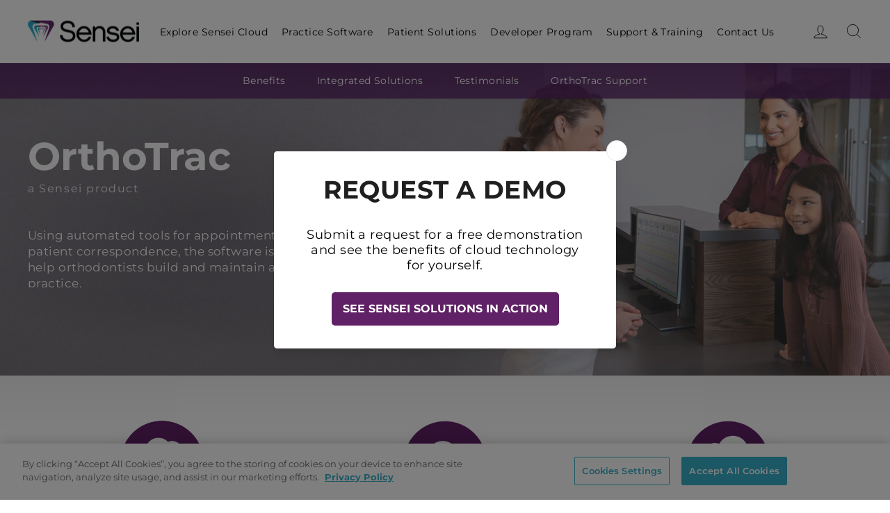

--- FILE ---
content_type: text/css
request_url: https://gosensei.com/cdn/shop/t/4/assets/custom.css?v=32416531239735257881670268099
body_size: 748
content:
.page-width{position:relative}.hero__preheading{font-size:18px;margin-bottom:.5em}@media screen and (max-width: 989px){.hero__preheading{font-size:12px}.hero__text-wrap .page-width{display:flex;width:100%;height:100%;max-width:100%;flex-direction:column;justify-content:center}[data-dots=true] .hero__text-wrap .hero__text-content{padding-bottom:20px}}.btn--outline{color:#000;background-color:transparent;border-color:#000}.font-normal,.font-normal.btn{font-weight:400}.font-medium,.font-medium.btn{font-weight:500}.font-bold,.font-bold.btn{font-weight:700}.boxed-content{background-color:#fff;border-radius:7px;padding:.75rem 6% 1.5rem;margin:0 .15rem 1rem;box-shadow:0 10px 20px #00000008}.boxed-content.boxed-content-overlap{padding:4rem 6% 1.5rem}.boxed-content-overlap{margin:-3rem .15rem 1rem}.boxed-content-image{border:#fff solid 9px;margin-bottom:0}@media screen and (min-width: 769px){.boxed-content{padding:.75rem 7% 1.75rem;height:100%}.boxed-content.boxed-content-overlap{position:relative;padding:4rem 6% 1.75rem}.boxed-content-inner{display:flex;flex-direction:column;justify-content:space-between;height:100%}}.basic-top-gradient,.basic-bottom-gradient,.basic-gradient{position:relative}.basic-top-gradient:before,.basic-bottom-gradient:before,.basic-gradient:before{content:"";position:absolute;top:0;left:0;right:0;bottom:0;z-index:0}.basic-top-gradient:before{background:#e9e9e9;background:linear-gradient(180deg,#0000000d,#0000 20% 100%)}.basic-bottom-gradient:before{background:#e9e9e9;background:linear-gradient(180deg,#0000 0% 10%,#0000000d)}.basic-gradient:before{background:#e9e9e9;background:linear-gradient(180deg,#0000000d,#0000 12% 40%,#0000000d)}.section-padding{padding-top:65px;padding-bottom:65px}@media screen and (max-width: 989px){.section-padding{padding-top:40px;padding-bottom:40px}}@media screen and (max-width: 749px){.section-padding{padding-top:30px;padding-bottom:30px}}.circular-image{border-radius:50%}.image-drop-shadow{position:relative;z-index:1;box-shadow:0 25px 40px #4b194e1a}.boxed-content-overlap-image{position:relative;z-index:1}.larger-button-font{font-size:16px!important}.uncaps{text-transform:none!important}.btn--border-added{border-width:4px!important}.full-width .feature-row{margin:0;justify-content:center}.image-text-full-width-content{padding:0 1rem}@media screen and (min-width: 1500px){.full-width .feature-row__text{display:flex;justify-content:flex-end}.image-text-full-width-content{padding:1rem;max-width:562.5px;transform:translate(50px)}}@media screen and (max-width: 768px){.feature-row__text{padding-bottom:2rem}}.feature-row__item .subheading+.h1{margin-top:1.2rem;margin-bottom:1.2rem}.text-normal{font-weight:400}.section-footer__text{margin-top:2.5rem;font-size:1.2rem;opacity:.75}#page_sub_nav{position:absolute;top:100%;width:100%;background-color:purple;background:linear-gradient(180deg,#401a47 -208.33%,#401a4700 80%)}.page-sub-nav{background-color:#582664cc;padding:.75rem 0}.page-sub-nav-ul{list-style:none;margin:0;padding:0;width:100%;text-align:center}.page-sub-nav-ul li{display:inline-block;margin:0 1rem;padding:4px;font-size:14px;color:#fff}.page-sub-nav-ul a{color:#fff;text-decoration:none}.page-sub-nav-ul a:hover{color:#fff;text-decoration:underline}.page-sub-nav-ul a.active{font-weight:700}.has_page_subnav .anchor-link{scroll-margin-top:100px}.no-active-slide-zoom .flickity-slider .testimonials-slide{min-height:100%;display:flex}.no-active-slide-zoom .testimonials-slide .testimonials-slider__text{transform:none;display:flex;flex-direction:column;justify-content:space-between}.no-active-slide-zoom .testimonials-slide.is-selected .testimonials-slider__text{transform:none}.no-active-slide-zoom .testimonials-slide{padding-left:1rem;padding-right:1rem}.t-slider-bottom-content{padding-top:1.5rem}@media only screen and (max-width:1300px){.site-nav__link{font-size:14px!important;padding:0 10px!important}}.footer-bottom-content{color:#000}@media screen and (min-width: 1000px){.footer_list_border{border-right:rgba(255,255,255,.3) solid 1px;padding-right:1.5rem;margin-right:.25rem}.footer-top .grid .grid__item:last-of-type{position:relative;margin-left:.75rem;padding-left:2rem}.footer-top .grid .grid__item:last-of-type:before{content:"";position:absolute;top:-14px;bottom:-16px;left:0;width:0px;background-color:#ffffff80}.footer-bottom-content{display:flex;justify-content:space-between;align-items:center;color:#000}.footer-bottom-legal{display:flex;justify-content:space-between;align-items:center;width:70%}.footer-bottom-social{width:30%;border-left:rgba(0,0,0,.8) solid 1px;padding:0 1rem;display:flex;justify-content:space-between;align-items:center}}.footer-top{position:relative}.footer-bottom{position:relative;z-index:2;margin-top:2rem;background-color:#d0e6eccc;padding:15px 0;color:inherit}.footer-bottom p{margin-bottom:0}.site-footer{position:relative;padding-bottom:0!important}.semibold{font-weight:600}.footer-bottom-legal .footer__small-text{font-size:14px}.footer-legal-menu{display:flex;margin:.5rem .5rem .5rem 0}.footer-legal-menu li{margin:0 .75rem;font-size:14px}.footer-legal-menu li a{text-decoration:underline;color:#000c}.footer-legal-menu li a:hover{text-decoration:underline;color:#000}.site-footer .h4{text-transform:none}@media screen and (min-width: 1440px){.site-footer .h4{font-size:16px}}.footer-newsletter-text{margin-top:1rem;font-size:13px;color:#ffffff80}.footer-bottom-social svg path{color:#401a47;fill:#401a47}.footer-bottom-social p{font-weight:700;font-size:14px}@media screen and (min-width: 1000px){.footer-bottom-social .footer__social .icon{width:16px;height:16px}}.footer-bottom-social .footer__social li{margin-bottom:.2rem}.footer-top .contact-form{background-color:#5fadc299;padding:2px 10px}.footer-top .footer__newsletter-input{background-color:transparent}.footer-top .footer__newsletter-input{border-bottom:none}
/*# sourceMappingURL=/cdn/shop/t/4/assets/custom.css.map?v=32416531239735257881670268099 */


--- FILE ---
content_type: text/plain
request_url: https://c.6sc.co/?m=1
body_size: 194
content:
6suuid=062b341787162f000aaa7d690602000033fa4600

--- FILE ---
content_type: application/javascript
request_url: https://cdn.cookielaw.org/consent/e9d99677-5fd9-4904-89a4-c7299f530cb9/OtAutoBlock.js
body_size: 4310
content:
!function(){function n(b){for(var f,a,g,c,d=[],e=0;e<y.length;e++){var h=y[e];if(h.Tag===b){d=h.CategoryId;break}var l=(f=h.Tag,c=g=a=void 0,a=-1!==(c=f).indexOf("http:")?c.replace("http:",""):c.replace("https:",""),-1!==(g=a.indexOf("?"))?a.replace(a.substring(g),""):a);if(b&&(-1!==b.indexOf(l)||-1!==h.Tag.indexOf(b))){d=h.CategoryId;break}}if(!d.length&&A){var r=function(k){var v=document.createElement("a");v.href=k;k=v.hostname.split(".");return-1!==k.indexOf("www")||2<k.length?k.slice(1).join("."):
v.hostname}(b);w.some(function(k){return k===r})&&(d=["C0004"])}return d}function m(b){return b&&window.OptanonActiveGroups&&b.every(function(f){return-1!==window.OptanonActiveGroups.indexOf(f)})}function p(b){return-1!==(b.getAttribute("class")||"").indexOf("optanon-category")}function q(b){return b.hasAttribute("data-ot-ignore")}function t(b,f){b=b.join("-");var a=f.getAttribute("class")||"";-1===a.indexOf("optanon-category-"+b)&&(b=x(b,a),f.setAttribute("class",b))}function x(b,f){return("optanon-category-"+
b+" "+f).trim()}var y=JSON.parse('[{"Tag":"https://gosensei.com/pages/practiceworks-workstation-installation","CategoryId":["C0002"],"Vendor":null},{"Tag":"https://www.googletagmanager.com/gtm.js","CategoryId":["C0002"],"Vendor":null},{"Tag":"https://gosensei.com/blogs/news/an-expert-answers-your-top-software-as-a-service-questions","CategoryId":["C0002"],"Vendor":null},{"Tag":"https://gosensei.com/blogs/news/top-5-dso-industry-trends-and-challenges-to-watch#MainContent","CategoryId":["C0002"],"Vendor":null},{"Tag":"https://gosensei.com/pages/practiceworks-migration-appointment#MainContent","CategoryId":["C0002"],"Vendor":null},{"Tag":"https://gosensei.com/pages/orthotrac-workstation-installation#MainContent","CategoryId":["C0002"],"Vendor":null},{"Tag":"https://gosensei.com/pages/case-study-how-carestream-dental-s-patient-manager-assisted-forever-smiles-in-reputation-management#MainContent","CategoryId":["C0002"],"Vendor":null},{"Tag":"https://gosensei.com/pages/support-sensei#MainContent","CategoryId":["C0002"],"Vendor":null},{"Tag":"https://gosensei.com/pages/softdent-practice-wide-update#MainContent","CategoryId":["C0002"],"Vendor":null},{"Tag":"https://gosensei.com/pages/dev-winoms","CategoryId":["C0002"],"Vendor":null},{"Tag":"https://gosensei.com/pages/boosting-communication-capabilities-a-central-reason-to-make-the-switch-to-the-cloud","CategoryId":["C0002"],"Vendor":null},{"Tag":"https://gosensei.com/pages/sensei-enterprise","CategoryId":["C0002"],"Vendor":null},{"Tag":"https://gosensei.com/blogs/news/press-release-carestream-dental-elevates-oral-surgery-practice-management-to-the-cloud#MainContent","CategoryId":["C0002"],"Vendor":null},{"Tag":"https://gosensei.com/blogs/news/12-critical-kpis-every-dental-practice-should-measure","CategoryId":["C0002"],"Vendor":null},{"Tag":"https://gosensei.com/pages/support-winoms#MainContent","CategoryId":["C0002"],"Vendor":null},{"Tag":"https://gosensei.com/pages/dev-orthotrac#MainContent","CategoryId":["C0002"],"Vendor":null},{"Tag":"https://gosensei.com/pages/videos#MainContent","CategoryId":["C0002"],"Vendor":null},{"Tag":"https://gosensei.com/blogs/news/the-true-cost-of-losing-patients#MainContent","CategoryId":["C0002"],"Vendor":null},{"Tag":"https://gosensei.com/blogs/news/case-study-how-dr-joseph-digitized-his-family-s-dental-practice#MainContent","CategoryId":["C0002"],"Vendor":null},{"Tag":"https://gosensei.com/pages/dev-softdent","CategoryId":["C0002"],"Vendor":null},{"Tag":"https://gosensei.com/pages/winoms-a-sensei-product#whatsnew","CategoryId":["C0002"],"Vendor":null},{"Tag":"https://gosensei.com/blogs/news/why-are-practices-switching-to-cloud-image-storage","CategoryId":["C0002"],"Vendor":null},{"Tag":"https://gosensei.com/blogs/news/why-are-patients-demanding-digital-payment-solutions","CategoryId":["C0002"],"Vendor":null},{"Tag":"https://gosensei.com/blogs/news/press-release-carestream-dental-elevates-oral-surgery-practice-management-to-the-cloud","CategoryId":["C0002"],"Vendor":null},{"Tag":"https://www.youtube.com/embed/g8CERxWKM4w","CategoryId":["C0004"],"Vendor":null},{"Tag":"https://gosensei.com/pages/classic-software","CategoryId":["C0002"],"Vendor":null},{"Tag":"https://gosensei.com/pages/gated-video-library","CategoryId":["C0002"],"Vendor":null},{"Tag":"https://www.youtube.com/embed/YFFOtZOY32A","CategoryId":["C0004"],"Vendor":null},{"Tag":"https://gosensei.com/blogs/news/four-minor-payment-changes-that-make-a-big-difference-for-your-patients#MainContent","CategoryId":["C0002"],"Vendor":null},{"Tag":"https://gosensei.com/pages/orthotrac-migration-appointment","CategoryId":["C0002"],"Vendor":null},{"Tag":"https://gosensei.com/blogs/news/carrying-on-and-enhancing-a-dental-dynasty#MainContent","CategoryId":["C0002"],"Vendor":null},{"Tag":"https://gosensei.com/pages/orthotrac-migration-appointment#MainContent","CategoryId":["C0002"],"Vendor":null},{"Tag":"https://gosensei.com/blogs/news/an-expert-answers-your-top-software-as-a-service-questions#MainContent","CategoryId":["C0002"],"Vendor":null},{"Tag":"https://gosensei.com/pages/softdent-a-sensei-product","CategoryId":["C0002"],"Vendor":null},{"Tag":"https://gosensei.com/pages/requestademo#MainContent","CategoryId":["C0002"],"Vendor":null},{"Tag":"https://gosensei.com/pages/support-winoms#winoms-updates","CategoryId":["C0002"],"Vendor":null},{"Tag":"https://gosensei.com/pages/patient-engagement-details","CategoryId":["C0002"],"Vendor":null},{"Tag":"https://gosensei.com/blogs/news/5-reasons-your-practice-needs-family-billing#MainContent","CategoryId":["C0002"],"Vendor":null},{"Tag":"https://www.youtube.com/embed/XK_pXsEOAQ4","CategoryId":["C0004"],"Vendor":null},{"Tag":"https://gosensei.com/pages/thank-you","CategoryId":["C0002"],"Vendor":null},{"Tag":"https://gosensei.com/pages/software-status","CategoryId":["C0002"],"Vendor":null},{"Tag":"https://gosensei.com/blogs/news/article-avoiding-minefields-in-the-dental-practice-part-1-hr-trends-and-employment-law-updates","CategoryId":["C0002"],"Vendor":null},{"Tag":"https://gosensei.com/pages/support-winoms","CategoryId":["C0002"],"Vendor":null},{"Tag":"https://gosensei.com/pages/product-selector#2","CategoryId":["C0002"],"Vendor":null},{"Tag":"https://gosensei.com/pages/case-study-how-dr-joseph-digitized-his-familys-dental-practice#MainContent","CategoryId":["C0002"],"Vendor":null},{"Tag":"https://gosensei.com/pages/request-a-demo","CategoryId":["C0002"],"Vendor":null},{"Tag":"https://gosensei.com/pages/product-support#MainContent","CategoryId":["C0002"],"Vendor":null},{"Tag":"https://gosensei.com/pages/sensei-cloud-3","CategoryId":["C0002"],"Vendor":null},{"Tag":"https://gosensei.com/pages/support-orthotrac#orthotrac-updates","CategoryId":["C0002"],"Vendor":null},{"Tag":"https://gosensei.com/pages/sensei-cloud-1","CategoryId":["C0002"],"Vendor":null},{"Tag":"https://gosensei.com/pages/sensei-cloud-2","CategoryId":["C0002"],"Vendor":null},{"Tag":"https://gosensei.com/pages/stag-winoms#MainContent","CategoryId":["C0002"],"Vendor":null},{"Tag":"https://gosensei.com/blogs/news/5-reasons-your-practice-needs-family-billing","CategoryId":["C0002"],"Vendor":null},{"Tag":"https://gosensei.com/pages/winoms-practice-wide-update#MainContent","CategoryId":["C0002"],"Vendor":null},{"Tag":"https://gosensei.com/blogs/news/year-end-reporting-how-dpms-can-ease-the-financial-wrap-up#MainContent","CategoryId":["C0002"],"Vendor":null},{"Tag":"https://gosensei.com/blogs/news/is-zero-trust-necessary-for-dental-practices#MainContent","CategoryId":["C0002"],"Vendor":null},{"Tag":"https://gosensei.com/pages/interactive-brochure#MainContent","CategoryId":["C0002"],"Vendor":null},{"Tag":"https://gosensei.com/pages/sensei-cloud-release-notes#3","CategoryId":["C0002"],"Vendor":null},{"Tag":"https://gosensei.com/pages/request-a-demo#MainContent","CategoryId":["C0002"],"Vendor":null},{"Tag":"https://gosensei.com/pages/practiceworks-migration-appointment","CategoryId":["C0002"],"Vendor":null},{"Tag":"https://gosensei.com/pages/practiceworks-cs-imaging-update-1#MainContent","CategoryId":["C0002"],"Vendor":null},{"Tag":"https://gosensei.com/pages/case-study-how-dr-joseph-digitized-his-familys-dental-practice","CategoryId":["C0002"],"Vendor":null},{"Tag":"https://gosensei.com/collections/frontpage#MainContent","CategoryId":["C0002"],"Vendor":null},{"Tag":"https://gosensei.com/blogs/news/oral-surgery-practice-management-software","CategoryId":["C0002"],"Vendor":null},{"Tag":"https://gosensei.com/blogs/news/5-real-reasons-patients-don-t-like-paper-forms#MainContent","CategoryId":["C0002"],"Vendor":null},{"Tag":"https://gosensei.com/pages/practiceworks-cs-imaging-update-1","CategoryId":["C0002"],"Vendor":null},{"Tag":"https://www.googletagmanager.com/gtag/js","CategoryId":["C0002"],"Vendor":null},{"Tag":"https://gosensei.com/pages/case-study-how-carestream-dental-can-help-prevent-your-practice-from-the-true-cost-of-a-data-breach","CategoryId":["C0002"],"Vendor":null},{"Tag":"https://gosensei.com/pages/orthotrac-a-sensei-product","CategoryId":["C0002"],"Vendor":null},{"Tag":"https://gosensei.com/blogs/news/dental-office-software-practical-management-solutions-for-general-dentistry#MainContent","CategoryId":["C0002"],"Vendor":null},{"Tag":"https://gosensei.com/blogs/news/case-study-how-dr-joseph-digitized-his-family-s-dental-practice","CategoryId":["C0002"],"Vendor":null},{"Tag":"https://gosensei.com/blogs/news/dental-practice-cybersecurity-expectations-vs-reality","CategoryId":["C0002"],"Vendor":null},{"Tag":"https://gosensei.com/pages/sensei-oral-surgery#MainContent","CategoryId":["C0002"],"Vendor":null},{"Tag":"https://gosensei.com/pages/infographics#MainContent","CategoryId":["C0002"],"Vendor":null},{"Tag":"https://gosensei.com/pages/sensei-release-notes-archive-2019#3","CategoryId":["C0002"],"Vendor":null},{"Tag":"https://gosensei.com/pages/case-study-how-carestream-dental-s-patient-manager-assisted-forever-smiles-in-reputation-management","CategoryId":["C0002"],"Vendor":null},{"Tag":"https://player.vimeo.com/video/742754244","CategoryId":["C0003"],"Vendor":null},{"Tag":"https://gosensei.com/pages/sensei-cloud-3#senseiabout","CategoryId":["C0002"],"Vendor":null},{"Tag":"https://gosensei.com/blogs/news/growing-your-dental-practice-a-guide-to-managing-multiple-locations","CategoryId":["C0002"],"Vendor":null},{"Tag":"https://gosensei.com/blogs/news/year-end-reporting-how-dpms-can-ease-the-financial-wrap-up","CategoryId":["C0002"],"Vendor":null},{"Tag":"https://gosensei.com/pages/sensei-developer-program","CategoryId":["C0002"],"Vendor":null},{"Tag":"https://gosensei.com/pages/sensei-cloud-1#senseiabout","CategoryId":["C0002"],"Vendor":null},{"Tag":"https://gosensei.com/blogs/news/streamline-your-dental-practice-with-software-hardware-synergy#MainContent","CategoryId":["C0002"],"Vendor":null},{"Tag":"https://gosensei.com/pages/sensei-release-notes-archive-2023#MainContent","CategoryId":["C0002"],"Vendor":null},{"Tag":"https://gosensei.com/pages/product-support","CategoryId":["C0002"],"Vendor":null},{"Tag":"https://gosensei.com/pages/case-study-how-carestream-dental-is-enabling-mobile-dentistry-with-sensei-cloud#MainContent","CategoryId":["C0002"],"Vendor":null},{"Tag":"https://gosensei.com/blogs/news/article-avoiding-minefields-in-the-dental-practice-part-2-common-pitfalls-and-how-to-stay-compliant#MainContent","CategoryId":["C0002"],"Vendor":null},{"Tag":"https://gosensei.com/pages/winoms-a-sensei-product","CategoryId":["C0002"],"Vendor":null},{"Tag":"https://gosensei.com/pages/educational-institutions#MainContent","CategoryId":["C0002"],"Vendor":null},{"Tag":"https://gosensei.com/pages/general-dentistry#MainContent","CategoryId":["C0002"],"Vendor":null},{"Tag":"https://gosensei.com/pages/case-study-launching-an-oral-surgery-branch-with-sensei-cloud","CategoryId":["C0002"],"Vendor":null},{"Tag":"https://gosensei.com/pages/about-sensei-cloudhttps://gosensei.com/pages/about-sensei-cloud#MainContent","CategoryId":["C0002"],"Vendor":null},{"Tag":"https://gosensei.com/pages/interactive-brochure","CategoryId":["C0002"],"Vendor":null},{"Tag":"https://gosensei.com/pages/orthotrac-cs-imaging-update","CategoryId":["C0002"],"Vendor":null},{"Tag":"https://gosensei.com/pages/infographic-navigating-pci-compliance-best-practices-for-secure-payment-processing","CategoryId":["C0002"],"Vendor":null},{"Tag":"https://gosensei.com/blogs/news/the-importance-of-monitoring-your-dental-practice-data#MainContent","CategoryId":["C0002"],"Vendor":null},{"Tag":"https://gosensei.com/blogs/news/why-are-oral-surgeons-flocking-to-cloud-based-practice-management","CategoryId":["C0002"],"Vendor":null},{"Tag":"https://gosensei.com/blogs/news/why-are-patients-demanding-digital-payment-solutions#MainContent","CategoryId":["C0002"],"Vendor":null},{"Tag":"https://gosensei.com/pages/orthodontics#MainContent","CategoryId":["C0002"],"Vendor":null},{"Tag":"https://gosensei.com/pages/case-studies","CategoryId":["C0002"],"Vendor":null},{"Tag":"https://gosensei.com/pages/gated-video-library#MainContent","CategoryId":["C0002"],"Vendor":null},{"Tag":"https://gosensei.com/pages/case-studies#MainContent","CategoryId":["C0002"],"Vendor":null},{"Tag":"https://gosensei.com/pages/stag-softdent","CategoryId":["C0002"],"Vendor":null},{"Tag":"https://gosensei.com/blogs/news/10-best-practices-for-texting-patients","CategoryId":["C0002"],"Vendor":null},{"Tag":"https://gosensei.com/pages/product-resources","CategoryId":["C0002"],"Vendor":null},{"Tag":"https://gosensei.com/pages/about-sensei-cloudhttps://gosensei.com/pages/about-sensei-cloud","CategoryId":["C0002"],"Vendor":null},{"Tag":"https://www.google-analytics.com/analytics.js","CategoryId":["C0002","C0004"],"Vendor":null},{"Tag":"https://gosensei.com/pages/insurance-solutions","CategoryId":["C0002"],"Vendor":null},{"Tag":"https://gosensei.com/pages/orthotrac-a-sensei-product#orthotractestimonials","CategoryId":["C0002"],"Vendor":null},{"Tag":"https://gosensei.com/pages/classic-software#softdent-updates","CategoryId":["C0002"],"Vendor":null},{"Tag":"https://gosensei.com/pages/softdent-practice-wide-update","CategoryId":["C0002"],"Vendor":null},{"Tag":"https://gosensei.com/blogs/news/the-true-cost-of-losing-patients","CategoryId":["C0002"],"Vendor":null},{"Tag":"https://gosensei.com/pages/cdt-codes-updates#pw","CategoryId":["C0002"],"Vendor":null},{"Tag":"https://gosensei.com/pages/infographic-navigating-pci-compliance-best-practices-for-secure-payment-processing#MainContent","CategoryId":["C0002"],"Vendor":null},{"Tag":"https://gosensei.com/pages/winoms-migration-appointment#MainContent","CategoryId":["C0002"],"Vendor":null},{"Tag":"https://gosensei.com/pages/support-softdent","CategoryId":["C0002"],"Vendor":null},{"Tag":"https://www.youtube.com/embed/D4dIu_2_jEY","CategoryId":["C0004"],"Vendor":null},{"Tag":"https://gosensei.com/blogs/news/download-our-free-ebook-10-ways-sensei-cloud-brings-your-dental-practice-into-the-future","CategoryId":["C0002"],"Vendor":null},{"Tag":"https://gosensei.com/pages/infographic-flexible-payment-options#MainContent","CategoryId":["C0002"],"Vendor":null},{"Tag":"https://gosensei.com/blogs/news/why-your-dental-practice-needs-a-digital-waitlist","CategoryId":["C0002"],"Vendor":null},{"Tag":"https://gosensei.com/blogs/news/is-zero-trust-necessary-for-dental-practices","CategoryId":["C0002"],"Vendor":null},{"Tag":"https://player.vimeo.com/video/890413069","CategoryId":["C0003"],"Vendor":null},{"Tag":"https://gosensei.com/pages/dev-winoms#MainContent","CategoryId":["C0002"],"Vendor":null},{"Tag":"https://gosensei.com/pages/authorized-partners#MainContent","CategoryId":["C0002"],"Vendor":null},{"Tag":"https://gosensei.com/pages/sensei-release-notes-archive-2021#MainContent","CategoryId":["C0002"],"Vendor":null},{"Tag":"https://gosensei.com/blogs/news/carrying-on-and-enhancing-a-dental-dynasty","CategoryId":["C0002"],"Vendor":null},{"Tag":"https://gosensei.com/blogs/news/10-best-practices-for-texting-patients#MainContent","CategoryId":["C0002"],"Vendor":null},{"Tag":"https://gosensei.com/pages/support-sensei","CategoryId":["C0002"],"Vendor":null},{"Tag":"https://gosensei.com/pages/cdt-codes-updates","CategoryId":["C0002"],"Vendor":null},{"Tag":"https://gosensei.com/pages/infographic-harnessing-technology-to-grow-your-practice","CategoryId":["C0002"],"Vendor":null},{"Tag":"https://gosensei.com/blogs/news/optimize-your-dental-practice-with-online-scheduling","CategoryId":["C0002"],"Vendor":null},{"Tag":"https://gosensei.com/blogs/news/why-your-dental-practice-needs-a-digital-waitlist#MainContent","CategoryId":["C0002"],"Vendor":null},{"Tag":"https://gosensei.com/blogs/news/how-to-maximize-the-roi-in-dental-technology","CategoryId":["C0002"],"Vendor":null},{"Tag":"https://gosensei.com/blogs/news/four-minor-payment-changes-that-make-a-big-difference-for-your-patients","CategoryId":["C0002"],"Vendor":null},{"Tag":"https://gosensei.com/pages/educational-institutions","CategoryId":["C0002"],"Vendor":null},{"Tag":"https://gosensei.com/pages/cassidy#practiceworks-updates","CategoryId":["C0002"],"Vendor":null},{"Tag":"https://gosensei.com/pages/practiceworks-cs-imaging-update#MainContent","CategoryId":["C0002"],"Vendor":null},{"Tag":"https://gosensei.com/pages/winoms-cs-imaging-update#MainContent","CategoryId":["C0002"],"Vendor":null},{"Tag":"https://gosensei.com/blogs/news/revamping-your-dental-practice-for-the-new-year","CategoryId":["C0002"],"Vendor":null},{"Tag":"https://gosensei.com/pages/stagingpage#MainContent","CategoryId":["C0002"],"Vendor":null},{"Tag":"https://gosensei.com/blogs/news/top-five-benefits-of-using-automated-workflows#MainContent","CategoryId":["C0002"],"Vendor":null},{"Tag":"https://gosensei.com/blogs/news/download-our-free-ebook-10-ways-sensei-cloud-brings-your-dental-practice-into-the-future#MainContent","CategoryId":["C0002"],"Vendor":null},{"Tag":"https://gosensei.com/pages/sensei-release-notes-archive-2019","CategoryId":["C0002"],"Vendor":null},{"Tag":"https://gosensei.com/blogs/news/optimize-your-dental-practice-with-online-scheduling#MainContent","CategoryId":["C0002"],"Vendor":null},{"Tag":"https://gosensei.com/pages/case-study-launching-an-oral-surgery-branch-with-sensei-cloud#MainContent","CategoryId":["C0002"],"Vendor":null},{"Tag":"https://gosensei.com/pages/winoms-workstation-installation#MainContent","CategoryId":["C0002"],"Vendor":null},{"Tag":"https://gosensei.com/pages/dso","CategoryId":["C0002"],"Vendor":null},{"Tag":"https://gosensei.com/pages/calculate-your-savings-payment-manager-interactive-calculator","CategoryId":["C0002"],"Vendor":null},{"Tag":"https://gosensei.com/blogs/news/revolutionizing-patient-care-with-teledentistry","CategoryId":["C0002"],"Vendor":null},{"Tag":"https://gosensei.com/#MainContent","CategoryId":["C0002"],"Vendor":null},{"Tag":"https://gosensei.com/pages/stag-orthotrac#MainContent","CategoryId":["C0002"],"Vendor":null},{"Tag":"https://gosensei.com/pages/sensei-release-notes-archive-2023","CategoryId":["C0002"],"Vendor":null},{"Tag":"https://gosensei.com/pages/sensei-release-notes-archive-2022","CategoryId":["C0002"],"Vendor":null},{"Tag":"https://gosensei.com/blogs/news/four-savvy-ways-to-spend-surplus-dso-budgets#MainContent","CategoryId":["C0002"],"Vendor":null},{"Tag":"https://gosensei.com/pages/softdent-workstation-installation","CategoryId":["C0002"],"Vendor":null},{"Tag":"https://gosensei.com/pages/patient-solutions-explained-video-access","CategoryId":["C0002"],"Vendor":null},{"Tag":"https://gosensei.com/pages/case-study-how-carestream-dental-is-enabling-mobile-dentistry-with-sensei-cloud","CategoryId":["C0002"],"Vendor":null},{"Tag":"https://gosensei.com/pages/patient-engagement","CategoryId":["C0002"],"Vendor":null},{"Tag":"https://gosensei.com/blogs/news/revolutionizing-patient-care-with-teledentistry#MainContent","CategoryId":["C0002"],"Vendor":null},{"Tag":"https://gosensei.com/pages/sensei-imaging#MainContent","CategoryId":["C0002"],"Vendor":null},{"Tag":"https://gosensei.com/pages/practiceworks-cs-imaging-update","CategoryId":["C0002"],"Vendor":null},{"Tag":"https://gosensei.com/blogs/news/growing-your-dental-practice-a-guide-to-managing-multiple-locations#MainContent","CategoryId":["C0002"],"Vendor":null},{"Tag":"https://gosensei.com/pages/sensei-release-notes-archive-2021","CategoryId":["C0002"],"Vendor":null},{"Tag":"https://gosensei.com/pages/sensei-release-notes-archive-2020","CategoryId":["C0002"],"Vendor":null},{"Tag":"https://www.youtube.com/iframe_api","CategoryId":["C0004"],"Vendor":null},{"Tag":"https://gosensei.com/pages/calculate-your-savings-payment-manager-interactive-calculator#MainContent","CategoryId":["C0002"],"Vendor":null},{"Tag":"https://gosensei.com/blogs/news/conquering-multi-practice-management-with-one-platform#MainContent","CategoryId":["C0002"],"Vendor":null},{"Tag":"https://gosensei.com/pages/support-practiceworks#practiceworks-updates","CategoryId":["C0002"],"Vendor":null},{"Tag":"https://gosensei.com/pages/sensei-cloud-interactive-brochure","CategoryId":["C0002"],"Vendor":null},{"Tag":"https://gosensei.com/pages/carestream-dental-institute-training-request-form#MainContent","CategoryId":["C0002"],"Vendor":null},{"Tag":"https://gosensei.com/pages/dso#MainContent","CategoryId":["C0002"],"Vendor":null},{"Tag":"https://gosensei.com/pages/educational-resources","CategoryId":["C0002"],"Vendor":null},{"Tag":"https://gosensei.com/blogs/news/why-are-oral-surgeons-flocking-to-cloud-based-practice-management#MainContent","CategoryId":["C0002"],"Vendor":null},{"Tag":"https://gosensei.com/pages/requestademo","CategoryId":["C0002"],"Vendor":null},{"Tag":"https://gosensei.com/pages/cassidy#MainContent","CategoryId":["C0002"],"Vendor":null},{"Tag":"https://gosensei.com/pages/softdent-migration-appointment#MainContent","CategoryId":["C0002"],"Vendor":null},{"Tag":"https://gosensei.com/pages/sensei-release-notes-archive-2018","CategoryId":["C0002"],"Vendor":null},{"Tag":"https://gosensei.com/cdn/s/trekkie.storefront.fc3f1aabbbf42bade5d1a83f4ea8b04c184cf3f3.min.js","CategoryId":["C0002"],"Vendor":null},{"Tag":"https://gosensei.com/pages/sensei-release-notes-archive-2017","CategoryId":["C0002"],"Vendor":null},{"Tag":"https://gosensei.com/pages/softdent-cs-imaging-update","CategoryId":["C0002"],"Vendor":null},{"Tag":"https://gosensei.com/pages/patient-engagement-details#MainContent","CategoryId":["C0002"],"Vendor":null},{"Tag":"https://gosensei.com/pages/sensei-cloud-interactive-brochure#MainContent","CategoryId":["C0002"],"Vendor":null},{"Tag":"https://gosensei.com/pages/product-resources#MainContent","CategoryId":["C0002"],"Vendor":null},{"Tag":"https://gosensei.com/blogs/news/optimize-practice-management-and-patient-care-with-cloud-orthodontic-software","CategoryId":["C0002"],"Vendor":null},{"Tag":"https://gosensei.com/pages/resource-library","CategoryId":["C0002"],"Vendor":null},{"Tag":"https://gosensei.com/pages/sensei-cloud#patient-solutionssensei","CategoryId":["C0002"],"Vendor":null},{"Tag":"https://gosensei.com/pages/dev-practiceworks#practiceworks-updates","CategoryId":["C0002"],"Vendor":null},{"Tag":"https://gosensei.com/pages/thank-you#MainContent","CategoryId":["C0002"],"Vendor":null},{"Tag":"https://gosensei.com/pages/case-study-how-carestream-dental-can-help-prevent-your-practice-from-the-true-cost-of-a-data-breach#MainContent","CategoryId":["C0002"],"Vendor":null},{"Tag":"https://gosensei.com/pages/dev-orthotrac","CategoryId":["C0002"],"Vendor":null},{"Tag":"https://gosensei.com/pages/sensei-imaging","CategoryId":["C0002"],"Vendor":null},{"Tag":"https://gosensei.com/pages/softdent-a-sensei-product#softdentbenefits","CategoryId":["C0002"],"Vendor":null},{"Tag":"https://gosensei.com/pages/winoms-practice-wide-update","CategoryId":["C0002"],"Vendor":null},{"Tag":"https://gosensei.com/blogs/news/article-avoiding-minefields-in-the-dental-practice-part-2-common-pitfalls-and-how-to-stay-compliant","CategoryId":["C0002"],"Vendor":null},{"Tag":"https://gosensei.com/pages/case-study-taking-an-oral-surgery-practice-to-the-next-level","CategoryId":["C0002"],"Vendor":null},{"Tag":"https://gosensei.com/blogs/news/the-latest-trends-in-dental-implant-technologies","CategoryId":["C0002"],"Vendor":null},{"Tag":"https://gosensei.com/pages/sensei-release-notes-archive-2018#MainContent","CategoryId":["C0002"],"Vendor":null},{"Tag":"https://gosensei.com/blogs/news/conquering-multi-practice-management-with-one-platform","CategoryId":["C0002"],"Vendor":null},{"Tag":"https://gosensei.com/pages/product-selector","CategoryId":["C0002"],"Vendor":null},{"Tag":"https://gosensei.com/pages/sensei-release-notes-archive-2017#MainContent","CategoryId":["C0002"],"Vendor":null},{"Tag":"https://gosensei.com/pages/practiceworks-workstation-installation#MainContent","CategoryId":["C0002"],"Vendor":null},{"Tag":"https://gosensei.com/pages/support-orthotrac","CategoryId":["C0002"],"Vendor":null},{"Tag":"https://gosensei.com/pages/cassidy","CategoryId":["C0002"],"Vendor":null},{"Tag":"https://gosensei.com/pages/stagingpage","CategoryId":["C0002"],"Vendor":null},{"Tag":"https://player.vimeo.com/video/707036681","CategoryId":["C0003"],"Vendor":null},{"Tag":"https://gosensei.com/blogs/news/why-are-practices-switching-to-cloud-image-storage#MainContent","CategoryId":["C0002"],"Vendor":null},{"Tag":"https://gosensei.com/pages/practiceworks-practice-wide-update","CategoryId":["C0002"],"Vendor":null},{"Tag":"https://gosensei.com/blogs/news/dentistry-and-ethics-in-the-digital-age","CategoryId":["C0002"],"Vendor":null},{"Tag":"https://gosensei.com/search#MainContent","CategoryId":["C0002"],"Vendor":null},{"Tag":"https://gosensei.com/pages/payment-solutions","CategoryId":["C0002"],"Vendor":null},{"Tag":"https://gosensei.com/pages/orthotrac-support#MainContent","CategoryId":["C0002"],"Vendor":null},{"Tag":"https://gosensei.com/pages/boosting-communication-capabilities-a-central-reason-to-make-the-switch-to-the-cloud#MainContent","CategoryId":["C0002"],"Vendor":null},{"Tag":"https://gosensei.com/pages/case-study-taking-an-oral-surgery-practice-to-the-next-level#MainContent","CategoryId":["C0002"],"Vendor":null},{"Tag":"https://munchkin.marketo.net/munchkin.js","CategoryId":["C0002"],"Vendor":null},{"Tag":"https://gosensei.com/pages/videos","CategoryId":["C0002"],"Vendor":null},{"Tag":"https://gosensei.com/pages/winoms-migration-appointment","CategoryId":["C0002"],"Vendor":null},{"Tag":"https://gosensei.com/pages/support-practiceworks","CategoryId":["C0002"],"Vendor":null},{"Tag":"https://gosensei.com/pages/developer-program-form","CategoryId":["C0002"],"Vendor":null},{"Tag":"https://gosensei.com/blogs/news/streamline-your-dental-practice-with-software-hardware-synergy","CategoryId":["C0002"],"Vendor":null},{"Tag":"https://bam.nr-data.net/1/689d5b4562","CategoryId":["C0002"],"Vendor":null},{"Tag":"https://gosensei.com/blogs/news/artificial-intelligence-and-the-future-of-digital-dentistry","CategoryId":["C0002"],"Vendor":null},{"Tag":"https://gosensei.com/pages/infographic-flexible-payment-options","CategoryId":["C0002"],"Vendor":null},{"Tag":"https://gosensei.com/pages/educational-resources#MainContent","CategoryId":["C0002"],"Vendor":null},{"Tag":"https://gosensei.com/blogs/news/dental-office-software-practical-management-solutions-for-general-dentistry","CategoryId":["C0002"],"Vendor":null},{"Tag":"https://gosensei.com/pages/winoms-workstation-installation","CategoryId":["C0002"],"Vendor":null},{"Tag":"https://gosensei.com/blogs/news/planning-for-prosperity","CategoryId":["C0002"],"Vendor":null},{"Tag":"https://gosensei.com/pages/case-study-patient-engagement-the-key-to-eliminating-the-no-show","CategoryId":["C0002"],"Vendor":null},{"Tag":"https://gosensei.com/blogs/news/top-5-dso-industry-trends-and-challenges-to-watch","CategoryId":["C0002"],"Vendor":null},{"Tag":"https://gosensei.com/blogs/news/oral-surgery-practice-management-software#MainContent","CategoryId":["C0002"],"Vendor":null},{"Tag":"https://gosensei.com/blogs/news/5-real-reasons-patients-don-t-like-paper-forms","CategoryId":["C0002"],"Vendor":null},{"Tag":"https://gosensei.com/blogs/news/how-to-battle-staffing-shortages-for-your-dental-practice#MainContent","CategoryId":["C0002"],"Vendor":null},{"Tag":"https://gosensei.com/blogs/news/artificial-intelligence-and-the-future-of-digital-dentistry#MainContent","CategoryId":["C0002"],"Vendor":null},{"Tag":"https://gosensei.com/pages/winoms-a-sensei-product#new-winoms","CategoryId":["C0002"],"Vendor":null},{"Tag":"https://gosensei.com/blogs/news/ebook-manage-your-practice-like-a-pro-with-these-sensei-cloud-additions","CategoryId":["C0002"],"Vendor":null},{"Tag":"https://gosensei.com/blogs/news/12-critical-kpis-every-dental-practice-should-measure#MainContent","CategoryId":["C0002"],"Vendor":null},{"Tag":"https://gosensei.com/pages/sensei-cloud-2#senseiabout","CategoryId":["C0002"],"Vendor":null},{"Tag":"https://gosensei.com/pages/sensei-enterprise#MainContent","CategoryId":["C0002"],"Vendor":null},{"Tag":"https://gosensei.com/pages/stag-softdent#MainContent","CategoryId":["C0002"],"Vendor":null},{"Tag":"https://gosensei.com/pages/stag-practiceworks#MainContent","CategoryId":["C0002"],"Vendor":null},{"Tag":"https://gosensei.com/pages/resource-library#MainContent","CategoryId":["C0002"],"Vendor":null},{"Tag":"https://gosensei.com/pages/sensei-cloud-product-tour","CategoryId":["C0002"],"Vendor":null},{"Tag":"https://gosensei.com/pages/softdent-workstation-installation#MainContent","CategoryId":["C0002"],"Vendor":null},{"Tag":"https://gosensei.com/pages/orthotrac-workstation-installation","CategoryId":["C0002"],"Vendor":null},{"Tag":"https://gosensei.com/pages/developer-program-form#MainContent","CategoryId":["C0002"],"Vendor":null},{"Tag":"https://gosensei.com/pages/patient-solutions-explained-video-access#MainContent","CategoryId":["C0002"],"Vendor":null},{"Tag":"https://gosensei.com/pages/support-softdent#softdent-updates","CategoryId":["C0002"],"Vendor":null},{"Tag":"https://gosensei.com/blogs/news/dentistry-and-ethics-in-the-digital-age#MainContent","CategoryId":["C0002"],"Vendor":null},{"Tag":"https://gosensei.com/blogs/news/optimize-practice-management-and-patient-care-with-cloud-orthodontic-software#MainContent","CategoryId":["C0002"],"Vendor":null},{"Tag":"https://cdn.shopify.com/s/trekkie.storefront.7a1e33ad1202f755768e4821a6acd8fe61f84871.min.js","CategoryId":["C0002"],"Vendor":null},{"Tag":"https://gosensei.com/pages/dev-softdent#MainContent","CategoryId":["C0002"],"Vendor":null},{"Tag":"https://gosensei.com/pages/practiceworks-practice-wide-update#MainContent","CategoryId":["C0002"],"Vendor":null},{"Tag":"https://gosensei.com/pages/practiceworks-a-sensei-product","CategoryId":["C0002"],"Vendor":null},{"Tag":"https://gosensei.com/blogs/news/four-savvy-ways-to-spend-surplus-dso-budgets","CategoryId":["C0002"],"Vendor":null},{"Tag":"https://player.vimeo.com/video/783323597","CategoryId":["C0003"],"Vendor":null},{"Tag":"https://gosensei.com/pages/product-enhancements-request-form","CategoryId":["C0002"],"Vendor":null},{"Tag":"https://gosensei.com/pages/product-resources#softdent-updates","CategoryId":["C0002"],"Vendor":null},{"Tag":"https://gosensei.com/blogs/news/dental-practice-cybersecurity-expectations-vs-reality#MainContent","CategoryId":["C0002"],"Vendor":null},{"Tag":"https://gosensei.com/pages/general-dentistry","CategoryId":["C0002"],"Vendor":null},{"Tag":"https://gosensei.com/blogs/news/perfecting-your-work-life-balance-with-process-improvements","CategoryId":["C0002"],"Vendor":null},{"Tag":"https://gosensei.com/blogs/news/how-women-in-dentistry-are-reshaping-the-industry#MainContent","CategoryId":["C0002"],"Vendor":null},{"Tag":"https://gosensei.com/blogs/news/article-driving-patient-engagement-how-to-connect-with-patients-at-every-stage","CategoryId":["C0002"],"Vendor":null},{"Tag":"https://gosensei.com/pages/orthodontics","CategoryId":["C0002"],"Vendor":null},{"Tag":"https://gosensei.com/blogs/news/the-latest-trends-in-dental-implant-technologies#MainContent","CategoryId":["C0002"],"Vendor":null},{"Tag":"https://gosensei.com/blogs/news/planning-for-prosperity#MainContent","CategoryId":["C0002"],"Vendor":null},{"Tag":"https://gosensei.com/blogs/news#MainContent","CategoryId":["C0002"],"Vendor":null},{"Tag":"https://googleads.g.doubleclick.net/pagead/viewthroughconversion/11084044915/","CategoryId":["C0004"],"Vendor":null},{"Tag":"https://gosensei.com/pages/sensei-oral-surgery","CategoryId":["C0002"],"Vendor":null},{"Tag":"https://gosensei.com/pages/winoms-cs-imaging-update","CategoryId":["C0002"],"Vendor":null},{"Tag":"https://gosensei.com/pages/sensei-cloud","CategoryId":["C0002"],"Vendor":null},{"Tag":"https://gosensei.com/pages/sensei-developer-program#MainContent","CategoryId":["C0002"],"Vendor":null},{"Tag":"https://gosensei.com/pages/dev-practiceworks","CategoryId":["C0002"],"Vendor":null},{"Tag":"https://gosensei.com/pages/stag-orthotrac","CategoryId":["C0002"],"Vendor":null},{"Tag":"https://gosensei.com/pages/practiceworks-a-sensei-product#MainContent","CategoryId":["C0002"],"Vendor":null},{"Tag":"https://gosensei.com/blogs/news/ebook-manage-your-practice-like-a-pro-with-these-sensei-cloud-additions#MainContent","CategoryId":["C0002"],"Vendor":null},{"Tag":"https://gosensei.com/pages/product-enhancements-request-form#MainContent","CategoryId":["C0002"],"Vendor":null},{"Tag":"https://gosensei.com/blogs/news/essential-tools-and-strategies-for-the-modern-dental-practice","CategoryId":["C0002"],"Vendor":null},{"Tag":"https://gosensei.com/blogs/news/article-avoiding-minefields-in-the-dental-practice-part-1-hr-trends-and-employment-law-updates#MainContent","CategoryId":["C0002"],"Vendor":null},{"Tag":"https://gosensei.com/pages/sensei-cloud-release-notes","CategoryId":["C0002"],"Vendor":null},{"Tag":"https://gosensei.com/pages/softdent-migration-appointment","CategoryId":["C0002"],"Vendor":null},{"Tag":"https://gosensei.com/blogs/news/how-to-battle-staffing-shortages-for-your-dental-practice","CategoryId":["C0002"],"Vendor":null},{"Tag":"https://gosensei.com/pages/softdent-cs-imaging-update#MainContent","CategoryId":["C0002"],"Vendor":null},{"Tag":"https://gosensei.com/blogs/news/perfecting-your-work-life-balance-with-process-improvements#MainContent","CategoryId":["C0002"],"Vendor":null},{"Tag":"https://gosensei.com/blogs/news/article-driving-patient-engagement-how-to-connect-with-patients-at-every-stage#MainContent","CategoryId":["C0002"],"Vendor":null},{"Tag":"https://gosensei.com/pages/stag-winoms","CategoryId":["C0002"],"Vendor":null},{"Tag":"https://gosensei.com/pages/infographic-harnessing-technology-to-grow-your-practice#MainContent","CategoryId":["C0002"],"Vendor":null},{"Tag":"https://gosensei.com/blogs/news","CategoryId":["C0002"],"Vendor":null},{"Tag":"https://gosensei.com/pages/insurance-solutions#MainContent","CategoryId":["C0002"],"Vendor":null},{"Tag":"https://gosensei.com/pages/case-study-patient-engagement-the-key-to-eliminating-the-no-show#MainContent","CategoryId":["C0002"],"Vendor":null},{"Tag":"https://gosensei.com/blogs/news/essential-tools-and-strategies-for-the-modern-dental-practice#_ftn1","CategoryId":["C0002"],"Vendor":null},{"Tag":"https://gosensei.com/pages/sensei-release-notes-archive-2020#MainContent","CategoryId":["C0002"],"Vendor":null},{"Tag":"https://gosensei.com/blogs/news/top-five-benefits-of-using-automated-workflows","CategoryId":["C0002"],"Vendor":null},{"Tag":"https://gosensei.com/blogs/news/the-importance-of-monitoring-your-dental-practice-data","CategoryId":["C0002"],"Vendor":null},{"Tag":"https://gosensei.com/blogs/news/revamping-your-dental-practice-for-the-new-year#MainContent","CategoryId":["C0002"],"Vendor":null},{"Tag":"https://gosensei.com/pages/stag-practiceworks","CategoryId":["C0002"],"Vendor":null},{"Tag":"https://gosensei.com/blogs/news/how-to-maximize-the-roi-in-dental-technology#MainContent","CategoryId":["C0002"],"Vendor":null},{"Tag":"https://gosensei.com/pages/sensei-release-notes-archive-2022#MainContent","CategoryId":["C0002"],"Vendor":null},{"Tag":"https://gosensei.com/blogs/news/how-women-in-dentistry-are-reshaping-the-industry","CategoryId":["C0002"],"Vendor":null},{"Tag":"https://gosensei.com/collections/frontpage","CategoryId":["C0002"],"Vendor":null},{"Tag":"https://gosensei.com/pages/patient-engagement#MainContent","CategoryId":["C0002"],"Vendor":null},{"Tag":"https://gosensei.com/pages/carestream-dental-institute-training-request-form","CategoryId":["C0002"],"Vendor":null},{"Tag":"https://gosensei.com/search","CategoryId":["C0002"],"Vendor":null},{"Tag":"https://gosensei.com/pages/orthotrac-support","CategoryId":["C0002"],"Vendor":null},{"Tag":"https://gosensei.com/pages/orthotrac-cs-imaging-update#MainContent","CategoryId":["C0002"],"Vendor":null},{"Tag":"https://gosensei.com/pages/authorized-partners","CategoryId":["C0002"],"Vendor":null},{"Tag":"https://gosensei.com/pages/payment-solutions#MainContent","CategoryId":["C0002"],"Vendor":null},{"Tag":"https://gosensei.com/pages/classic-software#MainContent","CategoryId":["C0002"],"Vendor":null}]'),
A=JSON.parse("false"),w=[""];w=w.filter(function(b){if("null"!==b&&b.trim().length)return b});var u=["embed","iframe","img","script"];(new MutationObserver(function(b){Array.prototype.forEach.call(b,function(f){Array.prototype.forEach.call(f.addedNodes,function(e){var h,l;if(1===e.nodeType&&-1!==u.indexOf(e.tagName.toLowerCase())&&!p(e)&&!q(e))if("script"===e.tagName.toLowerCase()){if((l=n(h=e.src||"")).length){t(l,e);m(l)||(e.type="text/plain");var r=function(k){"text/plain"===e.getAttribute("type")&&
k.preventDefault();e.removeEventListener("beforescriptexecute",r)};e.addEventListener("beforescriptexecute",r)}}else(l=n(h=e.src||"")).length&&(t(l,e),m(l)||(e.removeAttribute("src"),e.setAttribute("data-src",h)))});var a=f.target;if(f.attributeName&&(!p(a)||!q(a)))if("script"===a.nodeName.toLowerCase()){if((d=n(c=a.src||"")).length){t(d,a);m(d)||(a.type="text/plain");var g=function(e){"text/plain"===a.getAttribute("type")&&e.preventDefault();a.removeEventListener("beforescriptexecute",g)};a.addEventListener("beforescriptexecute",
g)}}else if(-1!==u.indexOf(f.target.nodeName.toLowerCase())){var c,d;(d=n(c=a.src||"")).length&&(t(d,a),m(d)||(a.removeAttribute("src"),a.setAttribute("data-src",c)))}})})).observe(document.documentElement,{childList:!0,subtree:!0,attributes:!0,attributeFilter:["src"]});var z=document.createElement;document.createElement=function(){for(var b=[],f=0;f<arguments.length;f++)b[f]=arguments[f];if("script"!==b[0].toLowerCase()&&-1===u.indexOf(b[0].toLowerCase()))return z.bind(document).apply(void 0,b);
var a=z.bind(document).apply(void 0,b),g=a.setAttribute.bind(a);return Object.defineProperties(a,{src:{get:function(){return a.getAttribute("src")||""},set:function(c){var d="";"string"==typeof c?d=c:c instanceof Object&&(d=c.toString());d=n(d);!d.length||"script"!==b[0].toLowerCase()||p(a)||m(d)||q(a)?!d.length||-1===u.indexOf(b[0].toLowerCase())||p(a)||m(d)||q(a)?g("src",c):(a.removeAttribute("src"),g("data-src",c),c=a.getAttribute("class"),d=d.join("-"),c||(c=x(d,c||""),g("class",c))):(g("type",
"text/plain"),g("src",c));return!0}},type:{set:function(c){var d=n(a.src||"");c=!d.length||p(a)||m(d)||q(a)?c:"text/plain";return g("type",c),!0}},class:{set:function(c){var d=n(a.src);!d.length||p(a)||m(d)||q(a)?g("class",c):(c=x(d.join("-"),c),g("class",c));return!0}}}),a.setAttribute=function(c,d,e){"type"!==c&&"src"!==c||e?g(c,d):a[c]=d},a}}();